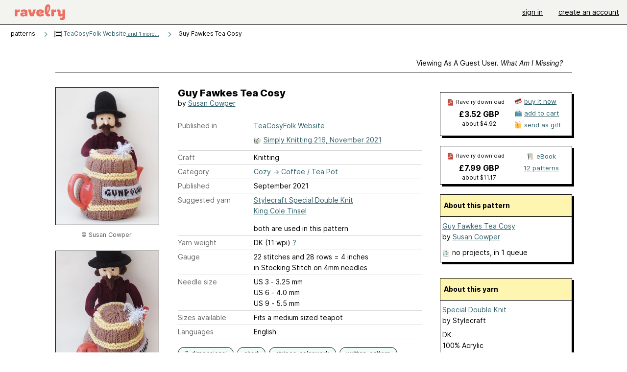

--- FILE ---
content_type: text/html; charset=utf-8
request_url: https://api.ravelry.com/patterns/library/guy-fawkes-tea-cosy
body_size: 9285
content:
<!DOCTYPE html>
<html class="with_scroll_padding" data-large-font="0" lang="en" xml:lang="en" xmlns="http://www.w3.org/1999/xhtml">
<head>
<title>Ravelry: Guy Fawkes Tea Cosy pattern by Susan Cowper</title>
<meta content="text/html; charset=utf-8" http-equiv="Content-Type" />
<meta content="oPsi/nWQMFRydWMSj57Az+Oc4iELctWK/eAm9u1e2Ms=" id="authenticity-token" name="authenticity-token" />
<meta content="origin-when-crossorigin" name="referrer" />
<meta content="noodp" name="robots" />
<meta content="&#x000A;Gunpowder, treason and plot… Mr Fawkes has a plan to keep your cuppas nice and hot for Bonfire Night!" name="Description" />
<meta content="Ravelry" name="application-name" />
<meta content="Ravelry" name="apple-mobile-web-app-title" />
<link rel="manifest" href="/manifest.webmanifest?v=20231002">
<link href="https://style-cdn.ravelrycache.com/stylesheets/ravelry_legacy_v1_2_2511201357.css" rel="Stylesheet" type="text/css" />
<link href="https://style-cdn.ravelrycache.com/stylesheets/ravelry_components_v1_2_2511201817.css" rel="Stylesheet" type="text/css" />


<script src="https://style-cdn.ravelrycache.com/javascripts/base11_2406161035.js" type="text/javascript"></script>
<script src="https://style-cdn.ravelrycache.com/javascripts/ravelry_2512040932.js" type="text/javascript"></script>





<link rel="apple-touch-icon" sizes="57x57" href="/images/assets/favicons/apple-touch-icon-57x57.png?v=2">
<link rel="apple-touch-icon" sizes="60x60" href="/images/assets/favicons/apple-touch-icon-60x60.png?v=2">
<link rel="apple-touch-icon" sizes="72x72" href="/images/assets/favicons/apple-touch-icon-72x72.png?v=2">
<link rel="apple-touch-icon" sizes="76x76" href="/images/assets/favicons/apple-touch-icon-76x76.png?v=2">
<link rel="apple-touch-icon" sizes="114x114" href="/images/assets/favicons/apple-touch-icon-114x114.png?v=2">
<link rel="apple-touch-icon" sizes="120x120" href="/images/assets/favicons/apple-touch-icon-120x120.png?v=2">
<link rel="apple-touch-icon" sizes="144x144" href="/images/assets/favicons/apple-touch-icon-144x144.png?v=2">
<link rel="apple-touch-icon" sizes="152x152" href="/images/assets/favicons/apple-touch-icon-152x152.png?v=2">
<link rel="apple-touch-icon" sizes="180x180" href="/images/assets/favicons/apple-touch-icon-180x180.png?v=2">
<link rel="icon" type="image/png" href="/images/assets/favicons/android-chrome-192x192.png?v=2" sizes="192x192">
<link rel="icon" type="image/png" href="/images/assets/favicons/favicon-16x16.png?v=2" sizes="16x16">
<link rel="icon" type="image/png" href="/images/assets/favicons/favicon-32x32.png?v=2" sizes="32x32">
<link rel="icon" type="image/png" href="/images/assets/favicons/favicon-96x96.png?v=2" sizes="96x96">
<meta name="msapplication-TileImage" content="/images/assets/favicons/mstile-144x144.png?v=2">
<meta content="@ravelry" name="twitter:site">
<meta content="summary_large_image" name="twitter:card">
<meta content="Guy Fawkes Tea Cosy pattern by Susan Cowper" name="twitter:title">
<meta content="
Gunpowder, treason and plot… Mr Fawkes has a plan to keep your cuppas nice and hot for Bonfire Night!
" name="twitter:description">
<meta content="https://images4-a.ravelrycache.com/uploads/TeaCosyFolk/849503776/guy-fawkes-gunpowder-tea-cosy-knitting-pattern_medium2.jpg" name="twitter:image:src">
<meta content="https://images4-a.ravelrycache.com/uploads/TeaCosyFolk/849503776/guy-fawkes-gunpowder-tea-cosy-knitting-pattern_medium2.jpg" name="twitter:image">
<meta content="product" property="og:type">
<meta content="3.52" property="og:price:amount">
<meta content="GBP" property="og:price:currency">
<meta content="Ravelry" property="og:site_name">
<meta content="Guy Fawkes Tea Cosy pattern by Susan Cowper" property="og:title">
<meta content="
Gunpowder, treason and plot… Mr Fawkes has a plan to keep your cuppas nice and hot for Bonfire Night!
" property="og:description">
<meta content="https://images4-f.ravelrycache.com/uploads/TeaCosyFolk/849503776/guy-fawkes-gunpowder-tea-cosy-knitting-pattern_small2.jpg#webp" property="og:image">
<meta content="1649672185" property="og:updated_time">
<script type="application/ld+json">{"@context":"https://schema.org/","@type":"Product","name":"Guy Fawkes Tea Cosy","image":["https://images4-f.ravelrycache.com/uploads/TeaCosyFolk/849503776/guy-fawkes-gunpowder-tea-cosy-knitting-pattern_medium.jpg"],"description":"\nGunpowder, treason and plot… Mr Fawkes has a plan to keep your cuppas nice and hot for Bonfire Night!\n","sku":"SC-1173365","brand":{"@type":"Brand","name":"Susan Cowper"},"offers":{"@type":"Offer","url":"https://www.ravelry.com/patterns/guy-fawkes-tea-cosy","priceCurrency":"GBP","price":"3.52","fileFormat":"application/pdf","itemCondition":"https://schema.org/NewCondition","availability":"https://schema.org/OnlineOnly","hasMerchantReturnPolicy":{"@type":"MerchantReturnPolicy","applicableCountry":"US","returnPolicyCategory":"https://schema.org/MerchantReturnNotPermitted"}}}</script>
<link rel="search" type="application/opensearchdescription+xml" title="Ravelry" href="http://www.ravelry.com/search.xml">
<script async defer data-domain="ravelry.com" src="https://plausible.io/js/plausible.js"></script>
</head>
<body class="patterns patterns_show show_action  with_responsive with_subnavigation with_subnavigation--all   wide_core_item_page normal with_frontend_v1_2 with_navigation_v2 with_typeface_default theme_automatic theme_merino theme_light_merino">
<div id="page">
<div data-autohide-nav-touch="1" data-autohide-nav="0" data-disable-auto-emoji="0" data-disable-facebook="0" data-disable-forums-menu="0" data-disable-magic-mentions="0" data-disable-quick-magic-links="0" data-flair-week="0" data-light-theme="merino" data-photos-add-to-tail="0" data-photos-auto-edit="0" data-stop-gifs="0" data-theme-disable-switching="0" data-theme="merino" id="user_preference_data" style="display: none"></div>
<div id="page_header">
<div class="navigation_v2" id="navigation_v2" role="navigation">
<span class="navigation_v2__pillarbox navigation_v2__pillarbox--first"></span>
<a class="navigation_v2__logo rsp_hidden" href="/">
<img alt="Ravelry Logo" class="navigation_v2__logo__secondary navigation_v2__logo__secondary--guest rsp_hidden" id="navigation_logo_secondary" src="https://style-cdn.ravelrycache.com/images/assets/logos/secondary.svg" style="display: none;" />
<img alt="Ravelry Logo" class="navigation_v2__logo__text" id="navigation_logo_text" src="https://style-cdn.ravelrycache.com/images/assets/logos/primary.svg" />
</a>
<a href="/" class="rsp_only navigation_v2__tab navigation_v2__tab--active">ravelry</a>
<a class="navigation_v2__tab registered_preview" href="#" style="display: none;">patterns</a>
<a class="navigation_v2__tab registered_preview" href="#" style="display: none;">yarns</a>
<a class="navigation_v2__tab registered_preview" href="#" style="display: none;">people</a>
<a class="navigation_v2__tab registered_preview" href="#" style="display: none;">groups</a>
<span class="navigation_v2__spacer navigation_v2__spacer--guestlogin"></span>
<a class="navigation_v2__tab registered_preview" href="#" style="display: none;">forums</a>
<a class="navigation_v2__tab registered_preview" href="#" style="display: none;">my notebook</a>
<a class="rsp_only navigation_v2__tab navigation_v2__tab--guestlogin" href="/" title="Ravelry">
<img alt="" src="https://style-cdn.ravelrycache.com/images/assets/logos/primary.svg" />
</a>
<div class="navigation_v2__tab navigation_v2__tab--guestlogin">
<a href="/account/login?return_to=/patterns/library/guy-fawkes-tea-cosy">sign in</a>
</div>
<div class="navigation_v2__tab navigation_v2__tab--guestlogin">
<a href="/invitations">create an account</a>
</div>
<span class="rsp_only navigation_v2__spacer navigation_v2__spacer--guestlogin"></span>
<span class="navigation_v2__pillarbox navigation_v2__pillarbox--last"></span>
</div>
</div>
<div id="searchlight_window">
<div class="searchlight_dialog">
<div class="searchlight_dialog__search">
<form autocomplete="off" class="fancy_form searchlight_dialog__form" onsubmit="R.searchlight.search(); return false;">
<input autocomplete="off" class="searchlight_dialog__search_box" id="searchlight_dialog_input" placeholder="search by name: patterns, yarns, people..." type="text" />
<img alt="" aria-hidden="true" class="searchlight_dialog__progress icon_16 o-icon--loading_tiny_alternate o-icon o-icon--xs" id="searchlight_dialog_progress" src="https://style-cdn.ravelrycache.com/images/assets/icons/ui/tiny-loader.svg?v=34" style="display: none;" />
</form>
<div class="searchlight_dialog__results" id="searchlight_dialog_results"></div>
<div class="searchlight_dialog__advanced_links" id="searchlight_dialog_links">
<div style="padding-bottom: 1em;">
advanced search
</div>
<ul class="searchlight_dialog__advanced_links__list">
<li><a href="/patterns/search#query=" class="searchlight_dialog__advanced_links__link" id="searchlight_patterns_advanced">patterns</a></li>
<li><a href="/projects/search#query=" class="searchlight_dialog__advanced_links__link">projects</a></li>
<li><a href="/designers/search#query=" class="searchlight_dialog__advanced_links__link">designers</a></li>
<li><a href="/sources/search#query=" class="searchlight_dialog__advanced_links__link">sources</a></li>
</ul>
<ul class="searchlight_dialog__advanced_links__list">
<li><a href="/yarns/search#query=" class="searchlight_dialog__advanced_links__link">yarns</a></li>
<li><a href="/stash/search#query=" class="searchlight_dialog__advanced_links__link">stashes</a></li>
<li><a href="/shops/search#query=" class="searchlight_dialog__advanced_links__link">yarn shops</a></li>
<li><a href="/yarns/brands/search#query=" class="searchlight_dialog__advanced_links__link">brands</a></li>
<li><a href="/fiber/stash/search#query=" class="searchlight_dialog__advanced_links__link">fiber</a></li>
</ul>
<ul class="searchlight_dialog__advanced_links__list">
<li><a href="/people/search#query=" class="searchlight_dialog__advanced_links__link">people</a></li>
<li><a href="/groups/search#alive=yes&amp;query=" class="searchlight_dialog__advanced_links__link">groups</a></li>
<li><a href="/discuss/search#query=&amp;view=posts" class="searchlight_dialog__advanced_links__link">forum posts</a></li>
<li><a href="/discuss/search#query=&amp;view=topics" class="searchlight_dialog__advanced_links__link">topics</a></li>
<li><a href="/events/search#query=" class="searchlight_dialog__advanced_links__link">events</a></li>
</ul>
<div style="clear:both;" class="c_d"></div>

</div>
</div>
<div class="searchlight_dialog__recently_viewed" id="searchlight_dialog_recently_viewed"></div>
<div class="searchlight_dialog__saved_searches" id="searchlight_dialog_saved_searches"></div>
<div style="clear:both;" class="c_d"></div>
</div>

</div>
<div id="content" role="main">
<div id="main"></div>
<div class="page_title">
Guy Fawkes Tea Cosy
<span class="page_title__subtitle">
by <a href="https://api.ravelry.com/designers/susan-cowper">Susan Cowper</a>
</span>
</div>
<div class="rsp_only" id="mobile_tool_buttons" style="display: none"></div>
<div class="heading patterns_heading rsp_hidden">
<h2 class="breadcrumbs  breadcrumbs--subnavigation"><span class="navigation_v2__pillarbox navigation_v2__pillarbox--first"></span><span class="breadcrumbs__crumbs"><span class="breadcrumbs__crumb"><strong><span class="r_link_to ">patterns</span></strong></span> <span class="breadcrumb_divider breadcrumbs__divider">></span> <span class="breadcrumbs__crumb"><span class="breadcrumbs__crumb__menu" data-menu-content-url="https://api.ravelry.com/patterns/library/guy-fawkes-tea-cosy/navigation_sources"><a href="https://api.ravelry.com/patterns/sources/teacosyfolk-website"><img alt="" class="breadcrumbs__indicator subnavigation_only" src="https://style-cdn.ravelrycache.com/images/breadcrumb-menu-indicator.png" srcset="https://style-cdn.ravelrycache.com/images/breadcrumb-menu-indicator.png 1x, https://style-cdn.ravelrycache.com/images/breadcrumb-menu-indicator-2x.png 2x" /> TeaCosyFolk Website<span class='breadcrumbs__crumb__note'> and 1 more...</span></a><div class="breadcrumbs__menu " style="position: absolute; display: none;"><ul aria-haspopup="true" class="navigation_v2__menu"></ul></div></span></span> <span class="breadcrumb_divider breadcrumbs__divider">></span> <span class="breadcrumbs__crumb breadcrumbs__crumb--active">Guy Fawkes Tea Cosy</span></span> <span class="breadcrumbs__tools"></span><span class="navigation_v2__pillarbox navigation_v2__pillarbox--last"></span></h2></div>
<div class="core_item_container editor tab_bar_container tab_bar_container--guest tab_bar_container--with_button_box tab_bar_container--with_hero">
<div class="tabs tabs--subnavigation tabs--tab_builder tab_bar_responsive tabs--subnavigation_overflowable tabs--with_page_type tabs--tabset_pattern tab_bar_responsive--with_counts tab_bar_responsive--with_border tab_bar_responsive--with_ellipsis_menu patterns_tabs" data-tabset-id="pattern" id="tabset"><div class="tabs__shim"></div><div class="tabs__sections tabs__sections--subnavigation"><ul class="rsp_hidden tabs__sections__page_type"><li><img alt="" aria-hidden="true" class="icon_16 o-icon--patterns o-icon o-icon--xs" src="https://style-cdn.ravelrycache.com/images/assets/icons/patterns.svg?v=34" /> Pattern</li></ul><ul class="rsp_hidden tabs__sections__default"><li class="tab_bar_container__guest_link"><span class="static_tab" id="guest_tab"><a href="#" onclick="R.patterns.previewRegisteredFeatures(); return false;">Viewing as a guest user. <span>What am I missing?</span><div class="c-navigation_indicator"><div class="c-navigation_indicator__snake"></div></div></a></span></li> <li aria-current="page" id="current"><span class="static_tab" id="show_tab"><a href="https://api.ravelry.com/patterns/library/guy-fawkes-tea-cosy">details<div class="c-navigation_indicator"><div class="c-navigation_indicator__snake"></div></div></a></span></li> <li class="tab_bar_responsive__overflow"><span class="static_tab" id="yarns_tab"><a href="https://api.ravelry.com/patterns/library/guy-fawkes-tea-cosy/yarns">yarn ideas<div class="c-navigation_indicator"><div class="c-navigation_indicator__snake"></div></div></a></span></li> <li><span class="static_tab" id="people_tab"><a href="https://api.ravelry.com/patterns/library/guy-fawkes-tea-cosy/people"> projects<div class="c-navigation_indicator"><div class="c-navigation_indicator__snake"></div></div></a></span></li> <li class="tab_bar_responsive__overflow--auto"><span class="static_tab" id="comments_tab"><a href="https://api.ravelry.com/patterns/library/guy-fawkes-tea-cosy/comments">comments (1)<div class="c-navigation_indicator"><div class="c-navigation_indicator__snake"></div></div></a></span></li> <li class="tab_bar_responsive__overflow rsp_only"><span class="static_tab" id="editors_tab"><a href="https://api.ravelry.com/patterns/library/guy-fawkes-tea-cosy/editors"> editing<div class="c-navigation_indicator"><div class="c-navigation_indicator__snake"></div></div></a></span></li> <li><span class="static_tab" id="ellipsis_tab"><a class="rsp_hidden" href="#" onclick="R.quicknav.open('https://api.ravelry.com/patterns/library/guy-fawkes-tea-cosy/navigation_quicknav'); return false;" title="More..."><img alt="More options" class="icon_16 o-icon--more_menu_horizontal o-icon o-icon--xs" id="navigation_selector_1173365" src="https://style-cdn.ravelrycache.com/images/assets/icons/more-horizontal-on-light.svg?v=34" title="More options" /><div class="c-navigation_indicator"><div class="c-navigation_indicator__snake"></div></div></a></span></li></ul><a class="tabs__overflow_indicator subnavigation_only"><img alt="Expand" class="icon_16 o-icon--tabs_expand o-icon o-icon--xs" src="https://style-cdn.ravelrycache.com/images/assets/icons/arrow-double-chevron-right.svg?v=34" /></a><ul class="tabs__sections__priority rsp_hidden"><li aria-current="page" id="current"><span class="static_tab" id="show_tab"><a href="https://api.ravelry.com/patterns/library/guy-fawkes-tea-cosy">details<div class="c-navigation_indicator"><div class="c-navigation_indicator__snake"></div></div></a></span></li></ul></div><div class="tabs__shim"></div><ul class="tabs__legacy"><li class="tab_bar_container__guest_link"><span class="static_tab" id="guest_tab"><a href="#" onclick="R.patterns.previewRegisteredFeatures(); return false;">Viewing as a guest user. <span>What am I missing?</span><div class="c-navigation_indicator"><div class="c-navigation_indicator__snake"></div></div></a></span></li> <li aria-current="page" id="current"><span class="static_tab" id="show_tab"><a href="https://api.ravelry.com/patterns/library/guy-fawkes-tea-cosy">details<div class="c-navigation_indicator"><div class="c-navigation_indicator__snake"></div></div></a></span></li> <li class="tab_bar_responsive__overflow"><span class="static_tab" id="yarns_tab"><a href="https://api.ravelry.com/patterns/library/guy-fawkes-tea-cosy/yarns">yarn ideas<div class="c-navigation_indicator"><div class="c-navigation_indicator__snake"></div></div></a></span></li> <li><span class="static_tab" id="people_tab"><a href="https://api.ravelry.com/patterns/library/guy-fawkes-tea-cosy/people"> projects<div class="c-navigation_indicator"><div class="c-navigation_indicator__snake"></div></div></a></span></li> <li class="tab_bar_responsive__overflow--auto"><span class="static_tab" id="comments_tab"><a href="https://api.ravelry.com/patterns/library/guy-fawkes-tea-cosy/comments">comments (1)<div class="c-navigation_indicator"><div class="c-navigation_indicator__snake"></div></div></a></span></li> <li class="tab_bar_responsive__overflow rsp_only"><span class="static_tab" id="editors_tab"><a href="https://api.ravelry.com/patterns/library/guy-fawkes-tea-cosy/editors"> editing<div class="c-navigation_indicator"><div class="c-navigation_indicator__snake"></div></div></a></span></li> <li><span class="static_tab" id="ellipsis_tab"><a class="rsp_hidden" href="#" onclick="R.quicknav.open('https://api.ravelry.com/patterns/library/guy-fawkes-tea-cosy/navigation_quicknav'); return false;" title="More..."><img alt="More options" class="icon_16 o-icon--more_menu_horizontal o-icon o-icon--xs" id="navigation_selector_1173365" src="https://style-cdn.ravelrycache.com/images/assets/icons/more-horizontal-on-light.svg?v=34" title="More options" /><div class="c-navigation_indicator"><div class="c-navigation_indicator__snake"></div></div></a></span></li><li class="tab_bar_responsive__spacer rsp_only"></li><li class="tab_bar_responsive__show_more rsp_only"><span class="static_tab" id="responsive_more_tab"><a href="#">•••<div class="c-navigation_indicator"><div class="c-navigation_indicator__snake"></div></div></a></span></li></ul></div><div class="panels">
<div class="panel core_item_panel" id="show_panel">
<div class="photo_gallery_container" data-debug="none" id="pattern_gallery_container">
<div class="photo_gallery_hero rsp_only">
<div class="touch_gallery__item" id="slideshow_element">
<img class="lazy_srcset lazy_srcset--loading" data-lazy-srcset="https://images4-f.ravelrycache.com/uploads/TeaCosyFolk/849503776/guy-fawkes-gunpowder-tea-cosy-knitting-pattern_small2.jpg 1x, https://images4-a.ravelrycache.com/uploads/TeaCosyFolk/849503776/guy-fawkes-gunpowder-tea-cosy-knitting-pattern_medium2.jpg 2x" height="75.0vw" id="hero_photo_112120694" onclick="R.photos.responsiveFullscreen(this); return false;" src="https://images4-g.ravelrycache.com/uploads/TeaCosyFolk/849503776/guy-fawkes-gunpowder-tea-cosy-knitting-pattern_thumbnail.jpg" />
</div>
</div>

<div class="photo_gallery resizable_photo_gallery resizable_photo_gallery--size_5">
<div class="photo_gallery__section photo_gallery__section--1 section">
<div class="photo_border framed_photo photo_gallery__border "><div class="photo_frame photo_gallery__frame real_photo"><div class="photo photo_gallery__photo full_height_photo zoomable_photo" id="photo_112120694"><picture><source media="(max-width: 487px)" srcset="[data-uri]" /><img alt="" class="height_lock " data-image-height="320" data-image-width="240" data-photo-id="112120694" height="false" src="https://images4-f.ravelrycache.com/uploads/TeaCosyFolk/849503776/guy-fawkes-gunpowder-tea-cosy-knitting-pattern_small2.jpg" srcset="https://images4-f.ravelrycache.com/uploads/TeaCosyFolk/849503776/guy-fawkes-gunpowder-tea-cosy-knitting-pattern_small2.jpg 1x, https://images4-f.ravelrycache.com/uploads/TeaCosyFolk/849503776/guy-fawkes-gunpowder-tea-cosy-knitting-pattern_medium.jpg 2x" style="left: -6px;" width="240" /></picture></div></div></div>
<div class="copyright rsp_hidden">
&copy Susan Cowper
</div>
</div>
<div class="photo_gallery__section photo_gallery__section--2 section">
<div class="photo_border framed_photo photo_gallery__border "><div class="photo_frame photo_gallery__frame real_photo"><div class="photo photo_gallery__photo zoomable_photo" id="photo_112120696"><picture><source media="(max-width: 487px)" srcset="[data-uri]" /><img alt="" class="height_lock " data-image-height="320" data-image-width="240" data-photo-id="112120696" height="320" src="https://images4-g.ravelrycache.com/uploads/TeaCosyFolk/849503778/guy-fawkes-tea-cosy-pattern_small2.jpg" srcset="https://images4-g.ravelrycache.com/uploads/TeaCosyFolk/849503778/guy-fawkes-tea-cosy-pattern_small2.jpg 1x, https://images4-g.ravelrycache.com/uploads/TeaCosyFolk/849503778/guy-fawkes-tea-cosy-pattern_medium.jpg 2x" style="left: -6px;top: -46px;" width="240" /></picture></div></div></div>
<div class="copyright rsp_hidden">
&copy Susan Cowper
</div>
</div>
<div class="photo_gallery__section photo_gallery__section--3 section">
<div class="photo_border framed_photo photo_gallery__border "><div class="photo_frame photo_gallery__frame real_photo"><div class="photo photo_gallery__photo zoomable_photo" id="photo_112120692"><picture><source media="(max-width: 487px)" srcset="[data-uri]" /><img alt="" class="height_lock " data-image-height="320" data-image-width="240" data-photo-id="112120692" height="320" src="https://images4-g.ravelrycache.com/uploads/TeaCosyFolk/849503775/guy-fawkes-teacosy-pattern_small2.jpg" srcset="https://images4-g.ravelrycache.com/uploads/TeaCosyFolk/849503775/guy-fawkes-teacosy-pattern_small2.jpg 1x, https://images4-g.ravelrycache.com/uploads/TeaCosyFolk/849503775/guy-fawkes-teacosy-pattern_medium.jpg 2x" style="left: -6px;top: -46px;" width="240" /></picture></div></div></div>
<div class="copyright rsp_hidden">
&copy Susan Cowper
</div>
</div>
<div class="photo_gallery__section photo_gallery__section--4 section">
<div class="photo_border framed_photo photo_gallery__border "><div class="photo_frame photo_gallery__frame real_photo"><div class="photo photo_gallery__photo zoomable_photo" id="photo_112120690"><picture><source media="(max-width: 487px)" srcset="[data-uri]" /><img alt="" class="height_lock " data-image-height="320" data-image-width="240" data-photo-id="112120690" height="320" src="https://images4-g.ravelrycache.com/uploads/TeaCosyFolk/849503772/guy-fawkes-tea-cosy-knittingpattern_small2.jpg" srcset="https://images4-g.ravelrycache.com/uploads/TeaCosyFolk/849503772/guy-fawkes-tea-cosy-knittingpattern_small2.jpg 1x, https://images4-g.ravelrycache.com/uploads/TeaCosyFolk/849503772/guy-fawkes-tea-cosy-knittingpattern_medium.jpg 2x" style="left: -6px;top: -46px;" width="240" /></picture></div></div></div>
<div class="copyright rsp_hidden">
&copy Susan Cowper
</div>
</div>
<div class="photo_gallery__section photo_gallery__section--5 section">
<div class="photo_border framed_photo photo_gallery__border "><div class="photo_frame photo_gallery__frame real_photo"><div class="photo photo_gallery__photo zoomable_photo" id="photo_112120695"><picture><source media="(max-width: 487px)" srcset="[data-uri]" /><img alt="" class="height_lock " data-image-height="320" data-image-width="240" data-photo-id="112120695" height="320" src="https://images4-g.ravelrycache.com/uploads/TeaCosyFolk/849503777/guy-fawkes-teacosy-knitting-pattern_small2.jpg" srcset="https://images4-g.ravelrycache.com/uploads/TeaCosyFolk/849503777/guy-fawkes-teacosy-knitting-pattern_small2.jpg 1x, https://images4-g.ravelrycache.com/uploads/TeaCosyFolk/849503777/guy-fawkes-teacosy-knitting-pattern_medium.jpg 2x" style="left: -6px;top: -46px;" width="240" /></picture></div></div></div>
<div class="copyright rsp_hidden">
&copy Susan Cowper
</div>
</div>
<div class="photo_gallery__section photo_gallery__section--6 section">
<div class="photo_border framed_photo photo_gallery__border "><div class="photo_frame photo_gallery__frame real_photo"><div class="photo photo_gallery__photo zoomable_photo" id="photo_112120698"><picture><source media="(max-width: 487px)" srcset="[data-uri]" /><img alt="" class="height_lock " data-image-height="320" data-image-width="240" data-photo-id="112120698" height="320" src="https://images4-f.ravelrycache.com/uploads/TeaCosyFolk/849503779/guy-fawkes-teacosy-knittingpattern_small2.jpg" srcset="https://images4-f.ravelrycache.com/uploads/TeaCosyFolk/849503779/guy-fawkes-teacosy-knittingpattern_small2.jpg 1x, https://images4-f.ravelrycache.com/uploads/TeaCosyFolk/849503779/guy-fawkes-teacosy-knittingpattern_medium.jpg 2x" style="left: -6px;top: -46px;" width="240" /></picture></div></div></div>
<div class="copyright rsp_hidden">
&copy Susan Cowper
</div>
</div>
<div class="photo_gallery__section photo_gallery__section--7 section">
<div class="photo_border framed_photo photo_gallery__border "><div class="photo_frame photo_gallery__frame real_photo"><div class="photo photo_gallery__photo zoomable_photo" id="photo_112120693"><picture><source media="(max-width: 487px)" srcset="[data-uri]" /><img alt="" class="height_lock " data-image-height="320" data-image-width="240" data-photo-id="112120693" height="320" src="https://images4-g.ravelrycache.com/uploads/TeaCosyFolk/849503774/guy-fawkes-tea-cosy_small2.jpg" srcset="https://images4-g.ravelrycache.com/uploads/TeaCosyFolk/849503774/guy-fawkes-tea-cosy_small2.jpg 1x, https://images4-g.ravelrycache.com/uploads/TeaCosyFolk/849503774/guy-fawkes-tea-cosy_medium.jpg 2x" style="left: -6px;top: -46px;" width="240" /></picture></div></div></div>
<div class="copyright rsp_hidden">
&copy Susan Cowper
</div>
</div>
<div class="photo_gallery__section photo_gallery__section--8 section">
<div class="photo_border framed_photo photo_gallery__border "><div class="photo_frame photo_gallery__frame real_photo"><div class="photo photo_gallery__photo zoomable_photo" id="photo_112120691"><picture><source media="(max-width: 487px)" srcset="[data-uri]" /><img alt="" class="height_lock " data-image-height="320" data-image-width="240" data-photo-id="112120691" height="320" src="https://images4-g.ravelrycache.com/uploads/TeaCosyFolk/849503771/guy-fawkes-teacosy_small2.jpg" srcset="https://images4-g.ravelrycache.com/uploads/TeaCosyFolk/849503771/guy-fawkes-teacosy_small2.jpg 1x, https://images4-g.ravelrycache.com/uploads/TeaCosyFolk/849503771/guy-fawkes-teacosy_medium.jpg 2x" style="left: -6px;top: -46px;" width="240" /></picture></div></div></div>
<div class="copyright rsp_hidden">
&copy Susan Cowper
</div>
</div>
<div class="photo_gallery__section photo_gallery__section--9 section">
<div class="photo_border framed_photo photo_gallery__border "><div class="photo_frame photo_gallery__frame real_photo"><div class="photo photo_gallery__photo zoomable_photo" id="photo_112120689"><picture><source media="(max-width: 487px)" srcset="[data-uri]" /><img alt="" class="height_lock " data-image-height="320" data-image-width="240" data-photo-id="112120689" height="320" src="https://images4-g.ravelrycache.com/uploads/TeaCosyFolk/849503773/gunpowder-plot-tea-cosy-knitting-pattern_small2.jpg" srcset="https://images4-g.ravelrycache.com/uploads/TeaCosyFolk/849503773/gunpowder-plot-tea-cosy-knitting-pattern_small2.jpg 1x, https://images4-g.ravelrycache.com/uploads/TeaCosyFolk/849503773/gunpowder-plot-tea-cosy-knitting-pattern_medium.jpg 2x" style="left: -6px;top: -46px;" width="240" /></picture></div></div></div>
<div class="copyright rsp_hidden">
&copy Susan Cowper
</div>
</div>
<div class="photo_gallery__section photo_gallery__section--10 section">
<div class="photo_border framed_photo photo_gallery__border "><div class="photo_frame photo_gallery__frame real_photo"><div class="photo photo_gallery__photo zoomable_photo" id="photo_112120697"><picture><source media="(max-width: 487px)" srcset="[data-uri]" /><img alt="" class="height_lock " data-image-height="320" data-image-width="240" data-photo-id="112120697" height="320" src="https://images4-g.ravelrycache.com/uploads/TeaCosyFolk/849503780/bonfire-night-tea-cosy-knitting-pattern_small2.jpg" srcset="https://images4-g.ravelrycache.com/uploads/TeaCosyFolk/849503780/bonfire-night-tea-cosy-knitting-pattern_small2.jpg 1x, https://images4-g.ravelrycache.com/uploads/TeaCosyFolk/849503780/bonfire-night-tea-cosy-knitting-pattern_medium.jpg 2x" style="left: -6px;top: -46px;" width="240" /></picture></div></div></div>
<div class="copyright rsp_hidden">
&copy Susan Cowper
</div>
</div>
<div class="photo_gallery__section photo_gallery__section--11 section">
<div class="photo_border framed_photo photo_gallery__border "><div class="photo_frame photo_gallery__frame real_photo"><div class="photo photo_gallery__photo zoomable_photo" id="photo_112120675"><picture><source media="(max-width: 487px)" srcset="[data-uri]" /><img alt="" class="height_lock " data-image-height="320" data-image-width="231" data-photo-id="112120675" height="320" src="https://images4-g.ravelrycache.com/uploads/TeaCosyFolk/849503650/bonfirenight-guido-fawkes-tea-cosy_small2.gif" srcset="https://images4-g.ravelrycache.com/uploads/TeaCosyFolk/849503650/bonfirenight-guido-fawkes-tea-cosy_small2.gif 1x, https://images4-f.ravelrycache.com/uploads/TeaCosyFolk/849503650/bonfirenight-guido-fawkes-tea-cosy_medium.gif 2x" style="left: -2px;top: -46px;" width="231" /></picture></div></div></div>
<div class="copyright rsp_hidden">
&copy Susan Cowper
</div>
</div>
<div class="photo_gallery__section photo_gallery__section--12 section">
<div class="photo_border framed_photo photo_gallery__border "><div class="photo_frame photo_gallery__frame real_photo"><div class="photo photo_gallery__photo zoomable_photo" id="photo_112120682"><picture><source media="(max-width: 487px)" srcset="[data-uri]" /><img alt="" class="" data-image-height="374" data-image-width="210" data-photo-id="112120682" height="374" src="https://images4-f.ravelrycache.com/uploads/TeaCosyFolk/849503657/TeaCosyFolk_s_Guy_Fawkes_Tea_Cosy-high_medium.gif" srcset="https://images4-f.ravelrycache.com/uploads/TeaCosyFolk/849503657/TeaCosyFolk_s_Guy_Fawkes_Tea_Cosy-high_medium.gif 1x, https://images4-f.ravelrycache.com/uploads/TeaCosyFolk/849503657/TeaCosyFolk_s_Guy_Fawkes_Tea_Cosy-high_medium.gif 2x" style="left: 0px;top: -81px;width: 210px; max-width: 210px;" width="210" /></picture></div></div></div>
<div class="copyright rsp_hidden">
&copy Susan Cowper
</div>
</div>
<div class="photo_gallery__section photo_gallery__section--13 section">
<div class="photo_border framed_photo photo_gallery__border "><div class="photo_frame photo_gallery__frame real_photo"><div class="photo photo_gallery__photo zoomable_photo" id="photo_112120680"><picture><source media="(max-width: 487px)" srcset="[data-uri]" /><img alt="" class="" data-image-height="374" data-image-width="210" data-photo-id="112120680" height="374" src="https://images4-f.ravelrycache.com/uploads/TeaCosyFolk/849503654/TeaCosyFolk_s_Guy_Fawkes_Tea_Cosy-high__3__medium.gif" srcset="https://images4-f.ravelrycache.com/uploads/TeaCosyFolk/849503654/TeaCosyFolk_s_Guy_Fawkes_Tea_Cosy-high__3__medium.gif 1x, https://images4-f.ravelrycache.com/uploads/TeaCosyFolk/849503654/TeaCosyFolk_s_Guy_Fawkes_Tea_Cosy-high__3__medium.gif 2x" style="left: 0px;top: -81px;width: 210px; max-width: 210px;" width="210" /></picture></div></div></div>
<div class="copyright rsp_hidden">
&copy Susan Cowper
</div>
</div>
<div class="photo_gallery__section photo_gallery__section--14 section">
<div class="photo_border framed_photo photo_gallery__border "><div class="photo_frame photo_gallery__frame real_photo"><div class="photo photo_gallery__photo zoomable_photo" id="photo_112120679"><picture><source media="(max-width: 487px)" srcset="[data-uri]" /><img alt="" class="" data-image-height="374" data-image-width="210" data-photo-id="112120679" height="374" src="https://images4-g.ravelrycache.com/uploads/TeaCosyFolk/849503655/TeaCosyFolk_s_Guy_Fawkes_Tea_Cosy-high__2__medium.gif" srcset="https://images4-g.ravelrycache.com/uploads/TeaCosyFolk/849503655/TeaCosyFolk_s_Guy_Fawkes_Tea_Cosy-high__2__medium.gif 1x, https://images4-g.ravelrycache.com/uploads/TeaCosyFolk/849503655/TeaCosyFolk_s_Guy_Fawkes_Tea_Cosy-high__2__medium.gif 2x" style="left: 0px;top: -81px;width: 210px; max-width: 210px;" width="210" /></picture></div></div></div>
<div class="copyright rsp_hidden">
&copy Susan Cowper
</div>
</div>
<div class="photo_gallery__section photo_gallery__section--15 section">
<div class="photo_border framed_photo photo_gallery__border "><div class="photo_frame photo_gallery__frame real_photo"><div class="photo photo_gallery__photo zoomable_photo" id="photo_112120681"><picture><source media="(max-width: 487px)" srcset="[data-uri]" /><img alt="" class="" data-image-height="374" data-image-width="210" data-photo-id="112120681" height="374" src="https://images4-f.ravelrycache.com/uploads/TeaCosyFolk/849503656/TeaCosyFolk_s_Guy_Fawkes_Tea_Cosy-high__1__medium.gif" srcset="https://images4-f.ravelrycache.com/uploads/TeaCosyFolk/849503656/TeaCosyFolk_s_Guy_Fawkes_Tea_Cosy-high__1__medium.gif 1x, https://images4-f.ravelrycache.com/uploads/TeaCosyFolk/849503656/TeaCosyFolk_s_Guy_Fawkes_Tea_Cosy-high__1__medium.gif 2x" style="left: 0px;top: -81px;width: 210px; max-width: 210px;" width="210" /></picture></div></div></div>
<div class="copyright rsp_hidden">
&copy Susan Cowper
</div>
</div>
<div class="photo_gallery__section photo_gallery__section--16 section">
<div class="photo_border framed_photo photo_gallery__border "><div class="photo_frame photo_gallery__frame real_photo"><div class="photo photo_gallery__photo zoomable_photo" id="photo_106894661"><picture><source media="(max-width: 487px)" srcset="[data-uri]" /><img alt="" class="" data-image-height="210" data-image-width="210" data-photo-id="106894661" height="210" src="https://images4-f.ravelrycache.com/uploads/SimplyCrochetMag/807107070/SKM216_020721_ss5109_small2.jpg" srcset="https://images4-f.ravelrycache.com/uploads/SimplyCrochetMag/807107070/SKM216_020721_ss5109_small2.jpg 1x, https://images4-f.ravelrycache.com/uploads/SimplyCrochetMag/807107070/SKM216_020721_ss5109_medium.jpg 2x" style="left: 0px;top: 0px;width: 210px; max-width: 210px;" width="210" /></picture></div></div></div>
<div class="copyright rsp_hidden">
&copy Susan Cowper
</div>
</div>
<div style="clear:both;" class="c_d"></div>
<div class="buy_box_section rsp_hidden" style="text-align: center; margin-right: 21px; padding-top: 10px;">


</div>

</div>
</div>

<div class="show view_core_item view_core_item--legacy core_item_content">
<h2 class="rsp_hidden">
Guy Fawkes Tea Cosy

</h2>
<div class="pattern_author core_item_content__attribution">
by <a href="https://api.ravelry.com/designers/susan-cowper">Susan Cowper</a>
</div>
<div class="fields core_item_inner core_item_content__fields">
<fieldset>
<div class="field core_item_content__field">
<label class="core_item_content__label">Published in</label>
<div class="value">
<div class="source" style="margin-bottom: .5em;">
<a href="https://api.ravelry.com/patterns/sources/teacosyfolk-website">TeaCosyFolk Website</a>
</div>
<div class="source" style="margin-bottom: .5em;">
<img alt="" aria-hidden="true" class="inline icon_16 o-icon--booklet_alternate o-icon o-icon--xs" height="16" src="https://style-cdn.ravelrycache.com/images/assets/icons/booklets.svg?v=34" style="border: 0; padding: 0;" title="Printed: this source is a book, magazine, or pamphlet" width="16" />
<a href="https://api.ravelry.com/patterns/sources/simply-knitting-216-november-2021">Simply Knitting 216, November 2021</a>
</div>

</div>
</div>
<div class="field core_item_content__field">
<label class="core_item_content__label">Craft</label>
<div class="value">
Knitting
</div>
</div>
<div class="field core_item_content__field">
<label class="core_item_content__label">Category</label>
<div class="value">
<div class="category"><a href="/patterns/popular/coffee-teapot"><span>Cozy</span> &rarr; <span>Coffee / Tea Pot</span></a></div>
</div>
</div>
<div class="field core_item_content__field">
<label class="core_item_content__label">Published</label>
<div class="value">
September
2021
</div>
</div>
<div class="field core_item_content__field">
<label class="core_item_content__label">
Suggested yarn
</label>
<div class="value core_item_content__value"><a href="https://api.ravelry.com/yarns/library/stylecraft-special-double-knit">Stylecraft Special Double Knit</a></div>
<div class="value core_item_content__value"><a href="https://api.ravelry.com/yarns/library/king-cole-tinsel">King Cole Tinsel</a></div>
<div class="value core_item_content__value" style="padding-top: 1em;">
both
are used in this pattern
</div>
</div>
<div class="field core_item_content__field" id="in_my_stash_uncached" style="display: none;"></div>
<div class="field core_item_content__field" id="queued_uncached" style="display: none;"></div>
<div class="field core_item_content__field">
<label class="core_item_content__label">
Yarn weight
</label>
<div class="value">
DK (11 wpi)
<a href="#" onclick="R.utils.popup({title: 'Yarn weight help', height: 400, width: 780, url: '/help/yarn/weights?highlight=11'}); return false;"> ? </a>
</div>
</div>
<div class="field core_item_content__field">
<label class="core_item_content__label">Gauge</label>
<div class="value">
22 stitches and 28 rows = 4 inches<br class='rsp_hidden'/> in Stocking Stitch on 4mm needles
</div>
</div>
<div class="field core_item_content__field">
<label class="core_item_content__label">Needle size</label>
<div class="value">US 3  - 3.25 mm</div>
<div class="value">US 6  - 4.0 mm</div>
<div class="value">US 9  - 5.5 mm</div>
</div>
<div class="field core_item_content__field">
<label class="core_item_content__label">Sizes available</label>
<div class="value">
Fits a medium sized teapot
</div>
</div>
<div class="field core_item_content__field core_item_content__field--languages" id="language_field">
<label class="core_item_content__label">Languages</label>
<div class="value">
<span class="core_item_content__field__language">
English
</span>
</div>
</div>

<div class="core_item__tags">
<div class="value" style="margin-left: 0; margin-top: 16px;">
<ul class="tag_set">
<li class="tag">
<a href="/patterns/attributes/3-dimensional" title="an object that has height, width and depth">3-dimensional</a>
</li>
<li class="tag">
<a href="/patterns/attributes/chart" title="uses a visual  made of symbols and/or shapes to convey directions">chart</a>
</li>
<li class="tag">
<a href="/patterns/attributes/stripes-colorwork" title="Alternating sections of two or more colors">stripes-colorwork</a>
</li>
<li class="collapsable_tag collapsed_tag tag">
<a href="/patterns/attributes/written-pattern" title="uses words to describe the techniques involved">written-pattern</a>
</li>
<li class="more_tags rsp_only">
<a href="#" onclick="R.patterns.showAllTags(); return false;">1 more attributes...</a>
</li>
<li class="more_tags more_tags--collapse rsp_only" style="display: none;">
<a href="#" onclick="R.patterns.toggleTags(false); return false;">show less...</a>
</li>
<li style="background: transparent;">
<a class="with_img" href="#" id="similar_search_link" onclick="R.patterns.similarSearch(1173365); return false;" style="background-color: transparent; white-space: nowrap;"><img alt="Search" class="inline icon_16 o-icon--search_label o-icon o-icon--xs" height="16" src="https://style-cdn.ravelrycache.com/images/assets/icons/search-general.svg?v=34" style="border: none;" title="build a similar search" width="16" /> search patterns with these attributes</a>
</li>
</ul>
<div style="clear:both;" class="c_d"></div>
</div>
</div>
</fieldset>
</div>
<div id="prenotes" style="scroll-margin: 6rem;"></div>
<div class="downloadable core_item_content__text_block responsive_stack--1 rsp_hidden">
<!-- / buy box placeholder -->
</div>
<div class="downloadable core_item_content__text_block">
<span class="pattern_availability_long">This pattern is available</span>
 for <strong>£3.52 GBP</strong>
<br />
<img alt="" aria-hidden="true" class="icon_16 o-icon--buy_now o-icon o-icon--xs" src="https://style-cdn.ravelrycache.com/images/assets/icons/credit-card.svg?v=34" />
<a href="#" onclick="R.shop.buyPattern(1173365); return false;">buy it now</a>
 or 
<a href="https://www.teacosyfolk.co.uk/Guy-Fawkes-Tea-cosy-p-326.php"><img alt="" aria-hidden="true" class="icon_16 o-icon--external_link o-icon o-icon--xs" src="https://style-cdn.ravelrycache.com/images/assets/icons/external-link.svg?v=34" /></a>
<a href="https://www.teacosyfolk.co.uk/Guy-Fawkes-Tea-cosy-p-326.php">visit pattern website</a>

</div>
<div class="notes markdown core_item_content__text_block core_item_content__text_block--notes">

<p>Gunpowder, treason and plot… Mr Fawkes has a plan to keep your cuppas nice and hot for Bonfire Night!</p>

</div>
<div class="link core_item_content__text_block">
For more information, see:
<a href="https://www.teacosyfolk.co.uk/Guy-Fawkes-Tea-cosy-p-326.php">https://www.teacosyfolk.co.uk/Guy-Fawkes-Tea-cosy-p-...</a>
</div>
</div>
<div class="sidebar core_item_sidebar core_item_sidebar--patterns">
<div class="registered_preview rsp_hidden" id="tool_buttons" style="display: none;">
<div id="button_box">
<a class="button favorites_button" href="#">
<img alt="" aria-hidden="true" class="icon_16 o-icon--favorites_add o-icon o-icon--xs" src="https://style-cdn.ravelrycache.com/images/assets/icons/favorites.svg?v=34" />
<span>save in favorites</span>
</a>
<a class="button queue_button" href="#">
<img alt="" aria-hidden="true" class="icon_16 o-icon--queue_add o-icon o-icon--xs" src="https://style-cdn.ravelrycache.com/images/assets/icons/queue.svg?v=34" />
<span>add to queue</span>
</a>
</div>
</div>
<div style="clear:both;" class="c_d"></div>
<div id="store">
<div class="download_plate giftable_download_plate rsp_hidden" id="pattern_buy_box">
<div class="download_plate__title_wrapper" style="position: relative;">
<div class="download_plate__title rsp_hidden">
<img alt="" aria-hidden="true" class="inline icon_16 o-icon--pdf o-icon o-icon--xs" src="https://style-cdn.ravelrycache.com/images/assets/icons/pdf.svg?v=34" />
Ravelry download
</div>
</div>
<strong class="price">
<a href="#" class="price_retail" onclick="R.shop.buyPattern(1173365); return false;">£3.52 GBP</a>
<div class="price_note price_note--local_price">
<a href="#" onclick="R.shop.buyPattern(1173365); return false;">about $4.92</a>
</div>
</strong>
<div class="buy_options">
<a href="#" class="clicker clicker_container clicker_v2 clicker_v2--standard rsp_only action_sheet_trigger" onclick="R.controls.actionSheet('pattern_action_sheet'); return false;" role="button"><img alt="" aria-hidden="true" class="icon_16 o-icon--cart o-icon o-icon--xs" src="https://style-cdn.ravelrycache.com/images/assets/icons/cart.svg?v=34" /><span>Purchase</span></a>
<div class="option">
<img alt="" aria-hidden="true" class="inline icon_16 o-icon--buy_now o-icon o-icon--xs" src="https://style-cdn.ravelrycache.com/images/assets/icons/credit-card.svg?v=34" />
<a href="#" onclick="R.shop.buyPattern(1173365); return false;"><span class="rsp_hidden">buy it now</span><span class="rsp_only">buy now</span></a>
</div>
<div class="option cart_option">
<img alt="" aria-hidden="true" class="inline icon_16 o-icon--cart_add o-icon o-icon--xs" src="https://style-cdn.ravelrycache.com/images/assets/icons/cart.svg?v=34" />
<a href="#" onclick="R.shop.addToCart(772231); return false;" title="add to cart"><span class="rsp_hidden">add to cart</span></a>
</div>
<div class="option gift_option">
<img alt="" aria-hidden="true" class="inline icon_16 o-icon--gift_send o-icon o-icon--xs" src="https://style-cdn.ravelrycache.com/images/assets/icons/gift.svg?v=34" title="Send as gift" />
<a href="#" id="gift_pattern_link" onclick="R.shop.giftProduct(51972, 772231); return false;" title="send as gift"><span class="rsp_hidden">send as gift</span></a>
</div>
</div>
<div class="action_sheet_container rsp_only">
<div class="action_sheet action_sheet--links" id="pattern_action_sheet">
<a href="#" onclick="R.shop.buyPattern(1173365); return false;"><img alt="" aria-hidden="true" class="icon_16 o-icon--buy_now o-icon o-icon--xs" src="https://style-cdn.ravelrycache.com/images/assets/icons/credit-card.svg?v=34" /> Buy it now</a>
<a href="#" onclick="R.shop.addToCart(772231); return false;"><img alt="" aria-hidden="true" class="icon_16 o-icon--cart o-icon o-icon--xs" src="https://style-cdn.ravelrycache.com/images/assets/icons/cart.svg?v=34" /> Add to cart</a>
<a href="#" onclick="R.shop.giftProduct(51972, 772231); return false;"><img alt="" aria-hidden="true" class="icon_16 o-icon--gift_send o-icon o-icon--xs" src="https://style-cdn.ravelrycache.com/images/assets/icons/gift.svg?v=34" /> Send as gift</a>
<a class="action_sheet__cancel" href="#" onclick="true; return false;"><img alt="" aria-hidden="true" class="icon_16 o-icon--cancel o-icon o-icon--xs" src="https://style-cdn.ravelrycache.com/images/assets/icons/cancel.svg?v=34" /> Cancel</a>
</div>
</div>

</div>
</div>
<div id="store">
<div class="download_plate giftable_download_plate rsp_hidden" id="pattern_buy_box">
<div class="download_plate__title_wrapper" style="position: relative;">
<div class="download_plate__title rsp_hidden">
<img alt="" aria-hidden="true" class="inline icon_16 o-icon--pdf o-icon o-icon--xs" src="https://style-cdn.ravelrycache.com/images/assets/icons/pdf.svg?v=34" />
Ravelry download
</div>
</div>
<strong class="price">
<span class="price_retail">£7.99 GBP</span>
<div class="price_note price_note--ebook rsp_only">
as part of a collection
</div>
<div class="price_note price_note--local_price">
<a href="#" onclick="R.shop.buyEbook(311214); return false;">about $11.17</a>
</div>
</strong>
<div class="buy_options" style="text-align: center; margin-top: 12px;">
<a href="https://api.ravelry.com/patterns/sources/simply-knitting-216-november-2021" class="clicker clicker_container clicker_v2 clicker_v2--standard rsp_only" role="button"><img alt="" aria-hidden="true" class="icon_16 o-icon--book_alternate o-icon o-icon--xs" src="https://style-cdn.ravelrycache.com/images/assets/icons/books.svg?v=34" /><span>View in eBook</span></a>
<div class="option">
<img alt="" aria-hidden="true" class="inline icon_16 o-icon--book_alternate o-icon o-icon--xs" src="https://style-cdn.ravelrycache.com/images/assets/icons/books.svg?v=34" />
<a href="https://api.ravelry.com/patterns/sources/simply-knitting-216-november-2021/patterns" style="text-decoration: none;">eBook<span class='rsp_only'>: 12 patterns</a>
</div>
<div class="option rsp_hidden">
<a href="https://api.ravelry.com/patterns/sources/simply-knitting-216-november-2021/patterns">12 patterns</a>
</div>
</div>
<div class="action_sheet_container rsp_only">
<div class="action_sheet action_sheet--links" id="pattern_action_sheet">
<a href="#" onclick="R.shop.buyPattern(1173365); return false;"><img alt="" aria-hidden="true" class="icon_16 o-icon--buy_now o-icon o-icon--xs" src="https://style-cdn.ravelrycache.com/images/assets/icons/credit-card.svg?v=34" /> Buy it now</a>
<a href="#" onclick="R.shop.addToCart(723244); return false;"><img alt="" aria-hidden="true" class="icon_16 o-icon--cart o-icon o-icon--xs" src="https://style-cdn.ravelrycache.com/images/assets/icons/cart.svg?v=34" /> Add to cart</a>
<a href="#" onclick="R.shop.giftProduct(32823, 723244); return false;"><img alt="" aria-hidden="true" class="icon_16 o-icon--gift_send o-icon o-icon--xs" src="https://style-cdn.ravelrycache.com/images/assets/icons/gift.svg?v=34" /> Send as gift</a>
<a class="action_sheet__cancel" href="#" onclick="true; return false;"><img alt="" aria-hidden="true" class="icon_16 o-icon--cancel o-icon o-icon--xs" src="https://style-cdn.ravelrycache.com/images/assets/icons/cancel.svg?v=34" /> Cancel</a>
</div>
</div>

</div>
</div>
<div class="rsp_hidden" id="pattern_source">
</div>
<div class="pattern_summary">
<div class="pattern_summary box box--sidebar box--notebook">
<div class="box_title box_title--sidebar">
About this pattern
</div>
<div class="box_contents box_contents--sidebar" data-pattern-id="1173365" id="pattern_summary_content">
<div class="pattern_name item">
<a href="https://api.ravelry.com/patterns/library/guy-fawkes-tea-cosy" class="fn">Guy Fawkes Tea Cosy</a>
</div>
<div class="pattern_author">by <a href="https://api.ravelry.com/designers/susan-cowper">Susan Cowper</a></div>
<div class="pattern_people summary_box_people">
<img alt="" aria-hidden="true" class="inline icon_16 o-icon--projects o-icon o-icon--xs" src="https://style-cdn.ravelrycache.com/images/assets/icons/projects.svg?v=34" />
<span class="r_link_to ">no projects</span>,
in 1 queue

</div>
<div>
</div>
</div>
<div style="clear:both;" class="c_d"></div>
</div>
<div class="user_editable">
</div>

</div>
<div class="yarn_summary">
<div class="yarn_summary_container">
<div class="yarn_summary box box--sidebar" id="yarn_7687_summary">
<div class="box_title box_title--sidebar">
About this yarn
</div>
<div class="box_contents box_contents--sidebar yarn_summary_content" data-yarn-id="7687" id="yarn_7687_content">
<div class="yarn_name item">
<a href="https://api.ravelry.com/yarns/library/stylecraft-special-double-knit" class="fn">Special Double Knit</a>
</div>
<div class="yarn_company">
by <span class="r_link_to ">Stylecraft</span>
</div>
<div class="fiber_and_weight">
DK
</div>
<div class="fibers">
100% Acrylic
</div>
<div class="yardage">
322 yards
 / 
100
grams
</div>
<div class="pattern_people summary_box_people">
<p style="line-height: 1.5em;">
<img alt="" aria-hidden="true" class="inline icon_16 o-icon--projects o-icon o-icon--xs" src="https://style-cdn.ravelrycache.com/images/assets/icons/projects.svg?v=34" />
<span class="r_link_to ">81594 projects</span>
</p>
<p style="line-height: 1.5em;">
<img alt="" aria-hidden="true" class="inline icon_16 o-icon--stash o-icon o-icon--xs" src="https://style-cdn.ravelrycache.com/images/assets/icons/stash.svg?v=34" />
stashed
<span class="r_link_to ">61075 times</span>
</p>
</div>
<div>
<div class="average" style="font-size: .9em; padding-bottom: .5em;">
rating
of
<span class="rating">4.6</span>
from
<span class='votes'>5874</span> votes
</div>
<div class="inline_stars"><div class="rating-foreground inline_stars_rating" style="width:82px;" title="4.56 out of 5"></div></div>
</div>
</div>
</div>
</div>
<div id="yarn_buying_options">
<div class="zone_specific_yarn_links" id="guest_specific_yarn_links"></div>
</div>
<div class="user_editable">
</div>

<div class="yarn_summary_container">
<div class="yarn_summary box box--sidebar" id="yarn_109670_summary">
<div class="box_title box_title--sidebar">
About this yarn
</div>
<div class="box_contents box_contents--sidebar yarn_summary_content" data-yarn-id="109670" id="yarn_109670_content">
<div class="yarn_name item">
<a href="https://api.ravelry.com/yarns/library/king-cole-tinsel" class="fn">Tinsel</a>
</div>
<div class="yarn_company">
by <span class="r_link_to ">King Cole</span>
</div>
<div class="fiber_and_weight">
Bulky
</div>
<div class="fibers">
75% Polyester, 25% Other
</div>
<div class="yardage">
79 yards
 / 
50
grams
</div>
<div class="pattern_people summary_box_people">
<p style="line-height: 1.5em;">
<img alt="" aria-hidden="true" class="inline icon_16 o-icon--projects o-icon o-icon--xs" src="https://style-cdn.ravelrycache.com/images/assets/icons/projects.svg?v=34" />
<span class="r_link_to ">847 projects</span>
</p>
<p style="line-height: 1.5em;">
<img alt="" aria-hidden="true" class="inline icon_16 o-icon--stash o-icon o-icon--xs" src="https://style-cdn.ravelrycache.com/images/assets/icons/stash.svg?v=34" />
stashed
<span class="r_link_to ">997 times</span>
</p>
</div>
<div>
<div class="average" style="font-size: .9em; padding-bottom: .5em;">
rating
of
<span class="rating">4.2</span>
from
<span class='votes'>113</span> votes
</div>
<div class="inline_stars"><div class="rating-foreground inline_stars_rating" style="width:75px;" title="4.17 out of 5"></div></div>
</div>
</div>
</div>
</div>
<div class="user_editable">
</div>


</div>
<div class="author_summary">
<div class="box box--sidebar">
<div class="box_title box_title--sidebar">
More from Susan Cowper
</div>
<div class="box_contents box_contents--sidebar">
<div class="c-media_medium pattern">
<div class="c-media_medium__figure thumbnail thumbnail--with_photo">
<a href="https://api.ravelry.com/patterns/library/octopus-tea-cosy" title="Octopus Tea Cosy"><img alt="Octopus Tea Cosy pattern " src="https://images4-f.ravelrycache.com/uploads/TeaCosyFolk/902456373/orange-octopus-tea-cosy-knitting-pattern_square.jpg" /></a>
</div>
<div class="c-media_medium__body details">
<div class="name"><a href="https://api.ravelry.com/patterns/library/octopus-tea-cosy">Octopus Tea Cosy</a></div>
<div class="rating_count">9 ratings</div>
<div class="rating"><div class="inline_stars"><div class="rating-foreground inline_stars_rating" style="width:88px;" title="4.888888888888889 out of 5"></div></div></div>
<div class="people">
27 projects
</div>
</div>
<div style="clear:both;" class="c_d"></div>
</div>
<div class="c-media_medium pattern">
<div class="c-media_medium__figure thumbnail thumbnail--with_photo">
<a href="https://api.ravelry.com/patterns/library/spinning-jenny-tea-cosy" title="Spinning Jenny Tea Cosy"><img alt="Spinning Jenny Tea Cosy pattern " src="https://images4-f.ravelrycache.com/uploads/TeaCosyFolk/1049216066/spinningjenny-removebg-preview__2__square.png" /></a>
</div>
<div class="c-media_medium__body details">
<div class="name"><a href="https://api.ravelry.com/patterns/library/spinning-jenny-tea-cosy">Spinning Jenny ...</a></div>
<div class="people">
2 projects
</div>
</div>
<div style="clear:both;" class="c_d"></div>
</div>
<div class="c-media_medium pattern">
<div class="c-media_medium__figure thumbnail thumbnail--with_photo">
<a href="https://api.ravelry.com/patterns/library/angler-fish-tea-cosy" title="Angler Fish Tea Cosy"><img alt="Angler Fish Tea Cosy pattern " src="https://images4-g.ravelrycache.com/uploads/TeaCosyFolk/982894253/angler-fish-tea-cosy-pattern_square.jpg" /></a>
</div>
<div class="c-media_medium__body details">
<div class="name"><a href="https://api.ravelry.com/patterns/library/angler-fish-tea-cosy">Angler Fish Tea...</a></div>
<div class="people">
6 projects
</div>
</div>
<div style="clear:both;" class="c_d"></div>
</div>
<a href="https://api.ravelry.com/designers/susan-cowper">See them all...</a>
<div style="clear:both;" class="c_d"></div>
</div>
</div>

</div>
<div class="bundle_summary" id="bundle_summary">
</div>
<ul class="page_date_sidebar">
<li>
First published: September 2021
</li>
<li>
Page created: September 17, 2021
</li>
<li>
<a href="https://api.ravelry.com/patterns/library/guy-fawkes-tea-cosy/editors">Last updated: April 11, 2022 <span>&hellip;</span></a>
</li>
<li id="visits_today" style="visibility: hidden;">
<span id="visits_today_count"></span>
<span>visits in the last 24 hours</span>
</li>
<li id="visits_now" style="visibility: hidden;">
<span id="visits_now_count"></span>
<span>visitors right now</span>
</li>
</ul>

</div>


<div style="clear:both;" class="c_d"></div>
</div>
</div>
</div>
<div style="clear:both;" class="c_d"></div>

</div>
<div style="clear:both;" class="c_d"></div>
<div id="prefooter"></div>
</div>

<div aria-live="polite" class="visually_hidden u-sr-only" id="aria_live"></div>
<div class="c-footer" id="footer" role="contentinfo">
<div class="linkbar">
<a href="/">Home</a>
 | 
<a href="/about">About Us</a>
 | 
<a href="/advertisers">Advertising</a>
 | 
<a href="/purchasefinder">Purchase Finder</a>
 | 
<a href="/help">Help</a>
 | 
<a href="/about/apps">Mobile & Apps</a>
 | 
<a href="/groups/ravelry-api">API</a>
 | 
<a href="https://ravelry.statuspage.io">Site Status</a>
 | 
<a href="/about/terms">Terms of Use</a>
&amp;
<a href="/about/privacy">Privacy</a>
<a href="/help/logos" style="background-color: transparent;" title="Ravelry logos and icons"><img alt="" height="20" src="https://style-cdn.ravelrycache.com/images/assets/logos/secondary.svg?v=6" style="vertical-align: top;" width="20" /></a>
<img alt="Pride Flag" height="20" src="https://style-cdn.ravelrycache.com/images/assets/ravelry/pride.svg?v=34" style="vertical-align: top;" />
</div>
</div>
<script>var wmd_options = { output: 'Markdown', lineLength: 40, buttons: 'bold italic | link blockquote | youtube | ol ul heading h', autostart: false };</script>
<script defer="defer" src="https://www.ravelry.com/javascripts/wmd/wmd-ravelry.js?v=25" type="text/javascript"></script>

<script type="text/javascript">
//<![CDATA[
addDOMLoadEvent(function() { applyDelayedEditors(); });
//]]>
</script>


<script type="text/javascript">
//<![CDATA[
(function() {var stamp = new Date().getTime() + ';' + Math.random();var ajs = document.createElement('script'); ajs.type = 'text/javascript'; ajs.async = true;ajs.src = 'https://www.ravelry.com/enablers/s/guest_specific_yarn_links/7687?s=' + stamp + '&tag=2';var sibling = document.getElementsByTagName('script')[0];sibling.parentNode.insertBefore(ajs, sibling);})();
//]]>
</script>


</body>
</html>


--- FILE ---
content_type: text/javascript; charset=utf-8
request_url: https://www.ravelry.com/enablers/s/guest_specific_yarn_links/7687?s=1768777866351;0.5218340956968779&tag=2
body_size: 995
content:
var stamp = new Date().getTime() + ';' + Math.random();
        var content = "<div class=\"yarn_link_box\"><div class=\"yarn_link_body\" id=\"yarn_link_body_7687\"><div class=\"yarn_links\"><div class=\"divider\">buy this yarn <strong>online<\/strong><\/div><ul><li class=\"with_image yarn_buying_options\"><a class=\"logo\" data-beacon-action=\"buy\" data-beacon-context=\"buy_box_logo\" data-beacon-group=\"yarn_links\" data-beacon-value=\"712701\" href=\"/enablers/c/guest_specific_yarn_links/712701?s=1768777867&amp;tid=7687&amp;tag=2\" rel=\"nofollow\" target=\"_new\" title=\"Visit this store\"><img alt=\"\" height=\"31\" src=\"https://creative-cdn.ravelrycache.com/assets/961255405/WoolBox_Logo_88x31.gif\" width=\"88\"><\/img><\/a><div class=\"yarn_link_item\"><a data-beacon-action=\"buy\" data-beacon-context=\"buy_box_logo_site\" data-beacon-group=\"yarn_links\" data-beacon-value=\"712701\" href=\"/enablers/c/guest_specific_yarn_links/712701?s=1768777867&amp;tid=7687&amp;tag=2\" rel=\"nofollow\" target=\"_new\">WoolBox AUS<\/a><a class=\"location\" data-beacon-action=\"buy\" data-beacon-context=\"buy_box_logo_location\" data-beacon-group=\"yarn_links\" data-beacon-value=\"712701\" href=\"/enablers/c/guest_specific_yarn_links/712701?s=1768777867&amp;tid=7687&amp;tag=2\" rel=\"nofollow\" target=\"_new\">Australia<\/a><\/div><\/li><\/ul><\/div><div style=\"clear:both;\"><\/div><\/div><div class=\"yarn_link_bottom\"><\/div><\/div>";
        if ($('guest_specific_yarn_links')) { $('guest_specific_yarn_links').innerHTML = content; R.ads.yarnLinkZoneLoaded(); } else { document.write(content); }